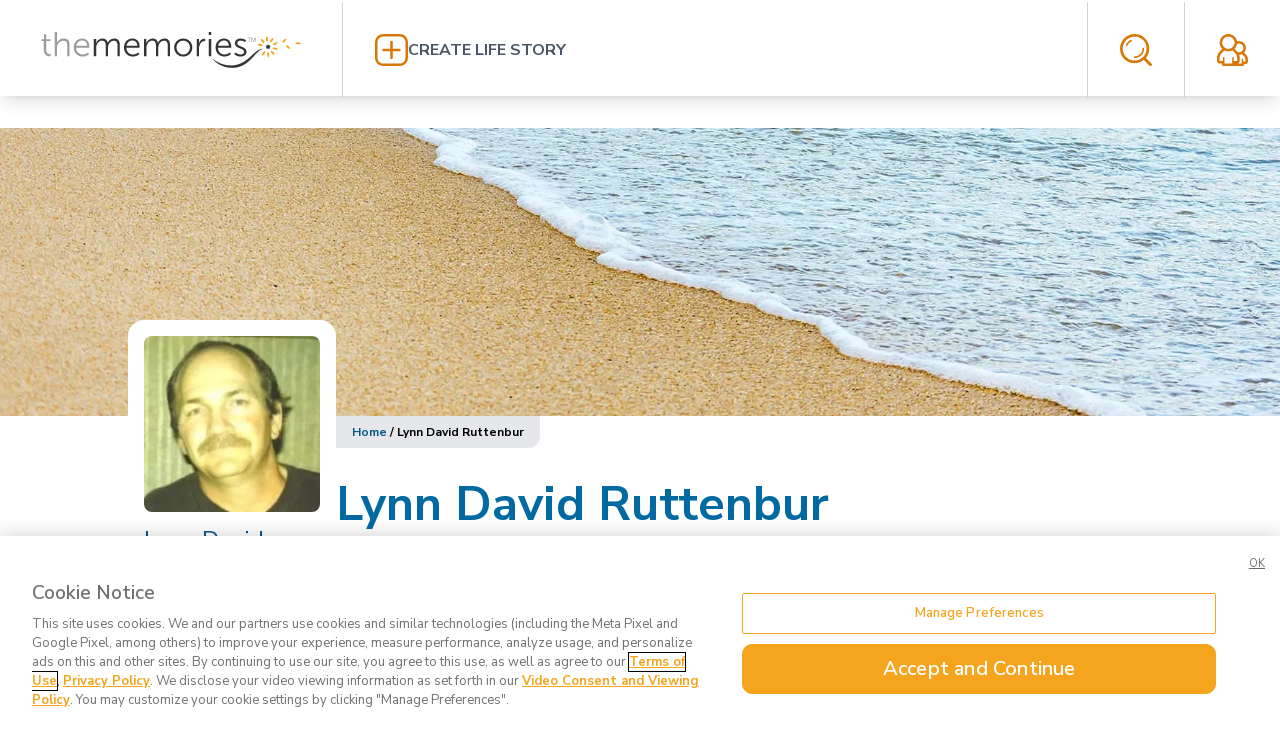

--- FILE ---
content_type: text/html; charset=utf-8
request_url: https://www.thememories.com/obituary/lynn-ruttenbur/26237
body_size: 14184
content:
<!DOCTYPE html><html lang="en"><head><meta charSet="utf-8"/><meta name="viewport" content="width=device-width, initial-scale=1"/><link rel="stylesheet" href="/_next/static/css/e978457c408635ed.css" data-precedence="next"/><link rel="preload" as="script" fetchPriority="low" href="/_next/static/chunks/webpack-b51eb0834a113fcf.js"/><script src="/_next/static/chunks/8aace9f8-09c654752dbb64d7.js" async=""></script><script src="/_next/static/chunks/53-ca806b860ae6290f.js" async=""></script><script src="/_next/static/chunks/main-app-8ff30d4cbfa7839c.js" async=""></script><script src="/_next/static/chunks/233-d09892be191ab06b.js" async=""></script><script src="/_next/static/chunks/470-f39f93e6dbaddb2a.js" async=""></script><script src="/_next/static/chunks/935-fa8729e9478976df.js" async=""></script><script src="/_next/static/chunks/508-60efa7f307456ba6.js" async=""></script><script src="/_next/static/chunks/app/obituary/%5Bslug%5D/%5BaliasId%5D/page-4b70b1bc7764082a.js" async=""></script><script src="/_next/static/chunks/803-9fb6b812e18b7db1.js" async=""></script><script src="/_next/static/chunks/app/layout-79b1e2058f7a6aaa.js" async=""></script><link rel="preload" href="https://www.googletagmanager.com/gtm.js?id=GTM-MVD7MZQ" as="script"/><title>Lynn David Ruttenbur obituary and life story | The Memories</title><meta name="description" content="Obituary &amp; Life Story for Lynn David Ruttenbur, May 24, 1963 – Oct 14, 2020 | The Memories"/><meta property="og:title" content="Lynn David Ruttenbur obituary and life story | The Memories"/><meta property="og:description" content="Lynn David Ruttenbur, age 57, passed away on October 14th, 2020 in West Jordan, Utah. He was born May 24th, 1963 in Salt Lake City, Utah to Richard and Maryann ..."/><meta property="og:image:alt" content="Life story profile photo"/><meta property="og:image:type" content="image/png"/><meta property="og:image" content="https://www.thememories.com/obituary/lynn-ruttenbur/26237/opengraph-image?2acad8c9159b40cc"/><meta property="og:image:width" content="800"/><meta property="og:image:height" content="800"/><meta property="og:type" content="website"/><meta name="twitter:card" content="summary_large_image"/><meta name="twitter:title" content="Lynn David Ruttenbur obituary and life story | The Memories"/><meta name="twitter:description" content="Lynn David Ruttenbur, age 57, passed away on October 14th, 2020 in West Jordan, Utah. He was born May 24th, 1963 in Salt Lake City, Utah to Richard and Maryann ..."/><meta name="twitter:image:alt" content="Life story profile photo"/><meta name="twitter:image:type" content="image/png"/><meta name="twitter:image" content="https://www.thememories.com/obituary/lynn-ruttenbur/26237/opengraph-image?2acad8c9159b40cc"/><meta name="twitter:image:width" content="800"/><meta name="twitter:image:height" content="800"/><link rel="icon" href="/favicon.ico" type="image/x-icon" sizes="16x16"/><link rel="apple-touch-icon" href="/apple-icon.png?aebb12924de6a178" type="image/png" sizes="180x180"/><script src="/_next/static/chunks/polyfills-42372ed130431b0a.js" noModule=""></script></head><body class="__className_ee04dc"><div class="fixed left-0 right-0 z-50 shadow-lg h-12 md:h-24" id="header"><div class="bg-white grid grid-flow-col grid-cols-[min-content,1fr,min-content] h-12 md:h-24"><div class="self-center px-4 md:p-8"><a href="/"><svg version="1.1" id="Layer_1" xmlns="http://www.w3.org/2000/svg" xmlns:xlink="http://www.w3.org/1999/xlink" x="0px" y="0px" viewBox="0 0 286 37" xml:space="preserve" class="h-6 md:h-9" aria-label="The Memories"><style type="text/css">
            .st0{fill:#9B9C9D;}
            .st1{fill:#F3A41E;}
            .st2{fill:#343434;}
        </style><g><g><g><path class="st0" d="M223.27,6.17h-1.39v-0.5h3.36v0.5h-1.39v4.04h-0.59V6.17H223.27z"></path><path class="st0" d="M229.59,8.23c-0.03-0.64-0.08-1.39-0.06-1.97h-0.02c-0.15,0.53-0.35,1.1-0.58,1.72l-0.81,2.2h-0.44     l-0.73-2.17c-0.21-0.64-0.4-1.22-0.52-1.77h-0.02c-0.02,0.56-0.05,1.33-0.09,2.01l-0.12,1.95h-0.56l0.32-4.55h0.75l0.78,2.2     c0.18,0.56,0.35,1.05,0.46,1.53h0.02c0.11-0.46,0.27-0.96,0.47-1.53l0.81-2.2h0.75l0.29,4.55h-0.58L229.59,8.23z"></path></g></g><g><path class="st1" d="M242.27,9.83c0.69-1.01,0.67-1.97,0.59-2.7c-0.11-0.76-0.31-1.65-1.01-2.52l-0.26-0.32l-0.21,0.37    c-0.55,0.98-0.59,1.88-0.58,2.65c0.03,0.73,0.18,1.68,1.02,2.55l0.24,0.26L242.27,9.83z"></path><path class="st1" d="M247.53,8.95c0.35-0.67,0.72-1.51,0.64-2.62l-0.03-0.43l-0.38,0.18c-1.01,0.47-1.59,1.17-2.01,1.82    c-0.4,0.61-0.82,1.46-0.66,2.67l0.05,0.35l0.34-0.12C246.61,10.37,247.16,9.59,247.53,8.95z"></path><path class="st1" d="M261.68,6.87l-0.41,0.08c-1.1,0.2-1.83,0.75-2.39,1.27c-0.53,0.5-1.16,1.22-1.3,2.43l-0.03,0.35l0.35-0.03    c1.21-0.12,1.94-0.75,2.44-1.28c0.5-0.56,1.05-1.3,1.27-2.39L261.68,6.87z"></path><path class="st1" d="M247.68,13.23l0.35,0.08c0.27,0.06,0.53,0.09,0.78,0.09c0.81,0,1.43-0.27,1.94-0.55    c0.66-0.38,1.4-0.9,1.95-1.88l0.2-0.37l-0.41-0.06c-1.1-0.14-1.97,0.15-2.67,0.46c-0.66,0.31-1.48,0.81-1.98,1.91L247.68,13.23z"></path><path class="st1" d="M264.26,14.78c-0.53-0.56-1.24-1.16-2.43-1.3l-0.35-0.03l0.03,0.35c0.12,1.21,0.75,1.94,1.28,2.44    c0.56,0.5,1.3,1.07,2.38,1.27l0.41,0.08l-0.08-0.41C265.31,16.09,264.78,15.36,264.26,14.78z"></path><path class="st1" d="M250.5,16.1c-0.7-0.18-1.66-0.32-2.75,0.23l-0.32,0.15l0.21,0.27c0.76,0.95,1.68,1.22,2.39,1.36    c0.32,0.05,0.66,0.09,1.04,0.09c0.5,0,1.07-0.08,1.66-0.32l0.4-0.15l-0.29-0.31C252.1,16.64,251.25,16.32,250.5,16.1z"></path><path class="st1" d="M248.41,20.76c-0.44-0.58-1.1-1.28-2.27-1.54l-0.35-0.08v0.35c0,1.22,0.53,2,1.01,2.56    c0.5,0.56,1.17,1.19,2.24,1.53l0.4,0.12l-0.03-0.43C249.33,22.16,248.86,21.38,248.41,20.76z"></path><path class="st1" d="M242.86,20.4l-0.2,0.29c-0.7,0.99-0.72,1.95-0.64,2.68c0.09,0.76,0.27,1.65,0.96,2.53l0.26,0.34l0.21-0.37    c0.56-0.96,0.64-1.86,0.63-2.64c-0.03-0.73-0.15-1.68-0.98-2.56L242.86,20.4z"></path><path class="st1" d="M239.72,19.6l-0.34,0.12c-1.14,0.4-1.72,1.17-2.09,1.8c-0.37,0.67-0.73,1.49-0.7,2.61l0.02,0.43l0.38-0.17    c1.02-0.44,1.6-1.14,2.04-1.77c0.41-0.61,0.85-1.45,0.7-2.65L239.72,19.6z"></path><path class="st1" d="M237.46,14.04l-0.21-0.29c-0.72-0.98-1.63-1.28-2.35-1.45c-0.75-0.15-1.65-0.26-2.7,0.12l-0.4,0.14l0.27,0.32    c0.73,0.84,1.57,1.19,2.3,1.42c0.37,0.11,0.79,0.2,1.27,0.2c0.44,0,0.95-0.09,1.48-0.34L237.46,14.04z"></path><path class="st1" d="M236.44,9.85c0.46,0.56,1.14,1.24,2.35,1.45l0.35,0.06l-0.02-0.35c-0.05-1.21-0.63-1.98-1.13-2.52    c-0.53-0.55-1.22-1.14-2.3-1.42l-0.41-0.11l0.05,0.41C235.48,8.48,235.97,9.24,236.44,9.85z"></path><path class="st1" d="M276.37,11.71c-0.85-0.72-1.74-0.95-2.5-1.07c-0.72-0.09-1.68-0.12-2.7,0.53l-0.29,0.2l0.24,0.24    c0.85,0.85,1.8,1.02,2.53,1.08c0.12,0,0.26,0.02,0.4,0.02c0.67,0,1.43-0.09,2.26-0.53l0.37-0.2L276.37,11.71z"></path></g><path class="st2" d="M237.28,17.4c-2.33,0.69-4.15,2.3-5.83,4.01c-1.68,1.74-3.31,3.57-5,5.35c-1.69,1.8-3.55,3.54-5.6,5.05   c-1.02,0.76-2.11,1.45-3.23,2.07c-1.13,0.61-2.32,1.16-3.54,1.59c-2.41,0.85-4.99,1.42-7.61,1.42c-2.53,0-5.08-0.27-7.57-0.9   c-2.47-0.66-4.84-1.65-6.99-2.96c-2.14-1.33-4.1-2.97-5.6-4.96l0.21-0.2c3.72,3.17,8.24,5.11,12.84,5.98   c2.32,0.4,4.68,0.53,7.05,0.46c2.27-0.08,4.55-0.59,6.74-1.39c4.36-1.54,8.18-4.47,11.73-7.73c1.82-1.63,3.6-3.33,5.55-4.88   c0.99-0.76,2.01-1.51,3.14-2.11c1.13-0.59,2.36-1.01,3.62-1.08L237.28,17.4z"></path><path class="st2" d="M242.89,12.2c0,1.49,1.11,1.95,2.17,0.9c-1.05,1.05-0.59,2.17,0.9,2.17c-1.49,0-1.95,1.11-0.9,2.17   c-1.05-1.05-2.17-0.59-2.17,0.9c0-1.49-1.11-1.95-2.17-0.9c1.05-1.05,0.59-2.17-0.9-2.17c1.49,0,1.95-1.11,0.9-2.17   C241.78,14.15,242.89,13.69,242.89,12.2z"></path><g><path class="st0" d="M12.21,9.35H9.89v-2h2.35V2.25h2.35v5.09h4.44v2H14.6v8.79c0,4.15,2.64,4.68,3.98,4.68    c0.49,0,0.81-0.08,0.81-0.08v2.15c0,0-0.38,0.08-1.02,0.08c-2.04,0-6.16-0.67-6.16-6.57L12.21,9.35z"></path><path class="st0" d="M23.33,0.1h2.39v9.56c0,0.81-0.08,1.45-0.08,1.45h0.08c0.67-1.69,3.02-4.39,7.03-4.39    c4.36,0,5.9,2.5,5.9,6.86v11.26h-2.39V14.23c0-2.78-0.43-5.25-3.83-5.25c-3.02,0-5.63,2.07-6.44,5.03    c-0.21,0.7-0.27,1.51-0.27,2.35v8.48h-2.39V0.1z"></path><path class="st0" d="M51.67,6.71c4.9,0,7.38,3.77,7.38,8.16c0,0.43-0.08,1.24-0.08,1.24H45.4c0.11,4.53,3.2,7,6.86,7    c3.23,0,5.38-2.15,5.38-2.15l1.08,1.83c0,0-2.56,2.46-6.54,2.46c-5.28,0-9.24-3.8-9.24-9.24C42.96,10.2,46.89,6.71,51.67,6.71z    M56.64,14.13c-0.14-3.69-2.39-5.42-5.03-5.42c-2.96,0-5.52,1.86-6.09,5.42H56.64z"></path><path class="st2" d="M63.63,7.13h2.35v2.64c0,0.78-0.08,1.4-0.08,1.4h0.08c0.84-2.39,3.66-4.47,6.41-4.47    c3.26,0,4.96,1.51,5.49,4.44h0.08c0.95-2.39,3.52-4.44,6.51-4.44c4.29,0,5.87,2.5,5.87,6.86v11.26h-2.39V14.17    c0-2.88-0.59-5.28-3.83-5.28c-2.72,0-4.93,2.39-5.6,4.99c-0.24,0.78-0.32,1.62-0.32,2.56v8.37H75.8V14.15    c0-2.67-0.38-5.28-3.72-5.28c-2.88,0-5.06,2.5-5.8,5.2c-0.18,0.73-0.24,1.54-0.24,2.36v8.37h-2.39V7.13H63.63z"></path><path class="st2" d="M103.35,6.71c4.9,0,7.38,3.77,7.38,8.16c0,0.43-0.08,1.24-0.08,1.24H97.08c0.11,4.53,3.2,7,6.86,7    c3.23,0,5.38-2.15,5.38-2.15l1.08,1.83c0,0-2.56,2.46-6.54,2.46c-5.28,0-9.24-3.8-9.24-9.24C94.62,10.2,98.56,6.71,103.35,6.71z    M108.31,14.13c-0.14-3.69-2.39-5.42-5.03-5.42c-2.96,0-5.52,1.86-6.09,5.42H108.31z"></path><path class="st2" d="M115.31,7.13h2.35v2.64c0,0.78-0.08,1.4-0.08,1.4h0.08c0.84-2.39,3.66-4.47,6.41-4.47    c3.26,0,4.96,1.51,5.49,4.44h0.08c0.95-2.39,3.52-4.44,6.51-4.44c4.29,0,5.87,2.5,5.87,6.86v11.26h-2.41V14.17    c0-2.88-0.59-5.28-3.83-5.28c-2.72,0-4.93,2.39-5.6,4.99c-0.24,0.78-0.32,1.62-0.32,2.56v8.37h-2.39V14.15    c0-2.67-0.38-5.28-3.72-5.28c-2.88,0-5.06,2.5-5.8,5.2c-0.18,0.73-0.24,1.54-0.24,2.36v8.37h-2.39    C115.31,24.81,115.31,7.13,115.31,7.13z"></path><path class="st2" d="M155.58,6.71c5.17,0,9.35,3.94,9.35,9.18c0,5.34-4.18,9.35-9.35,9.35c-5.17,0-9.35-4.01-9.35-9.35    C146.21,10.66,150.41,6.71,155.58,6.71z M155.58,23.1c3.8,0,6.89-3.1,6.89-7.22c0-4.01-3.1-7-6.89-7c-3.8,0-6.89,2.99-6.89,7    C148.68,20.01,151.78,23.1,155.58,23.1z"></path><path class="st2" d="M169.4,7.13h2.35v3.13c0,0.78-0.08,1.4-0.08,1.4h0.08c0.84-2.67,2.81-4.71,5.6-4.71    c0.49,0,0.95,0.11,0.95,0.11v2.35c0,0-0.43-0.08-0.88-0.08c-2.5,0-4.36,1.97-5.14,4.58c-0.35,1.13-0.49,2.32-0.49,3.45v7.46h-2.39    V7.13H169.4z"></path><path class="st2" d="M181.84,0.1h2.5v2.99h-2.5V0.1z M181.92,7.13h2.39v17.69h-2.39V7.13z"></path><path class="st2" d="M197.57,6.71c4.9,0,7.38,3.77,7.38,8.16c0,0.43-0.08,1.24-0.08,1.24H191.3c0.11,4.53,3.2,7,6.86,7    c3.23,0,5.38-2.15,5.38-2.15l1.08,1.83c0,0-2.56,2.46-6.54,2.46c-5.28,0-9.24-3.8-9.24-9.24C188.85,10.2,192.78,6.71,197.57,6.71z    M202.53,14.13c-0.14-3.69-2.39-5.42-5.03-5.42c-2.96,0-5.52,1.86-6.09,5.42H202.53z"></path><path class="st2" d="M209.39,20.95c0,0,1.97,2.15,5.28,2.15c1.91,0,3.55-0.95,3.55-2.81c0-3.87-9.53-2.91-9.53-8.69    c0-3.17,2.85-4.9,6.06-4.9c3.72,0,5.45,1.94,5.45,1.94l-1.08,1.83c0,0-1.51-1.62-4.44-1.62c-1.8,0-3.52,0.78-3.52,2.75    c0,3.9,9.53,2.85,9.53,8.69c0,2.88-2.5,4.96-6.06,4.96c-4.29,0-6.54-2.56-6.54-2.56L209.39,20.95z"></path></g></g></svg></a></div><div class="self-center px-4 md:p-8 border-l-[1px] md:border-gray-300"><a class="flex flex-row items-center gap-4" title="Create a life story" href="/login"><svg xmlns="http://www.w3.org/2000/svg" viewBox="-23234 -2746 36.449 35.491" class="h-6 md:h-8 fill-amber-600 cursor-pointer hover:fill-amber-500 transition-colors" aria-label="Add a new life story"><g id="plus" transform="translate(-23234 -2746)"><path id="path" d="M27.529,0H8.921A8.966,8.966,0,0,0,0,8.921V26.666a8.884,8.884,0,0,0,8.921,8.825H27.529A8.966,8.966,0,0,0,36.45,26.57V8.921A9.029,9.029,0,0,0,27.529,0Zm6.043,26.666a6.182,6.182,0,0,1-6.139,6.139H8.921a6.182,6.182,0,0,1-6.139-6.139V8.921A6.182,6.182,0,0,1,8.921,2.782H27.529a6.182,6.182,0,0,1,6.139,6.139V26.666Z"></path><path id="path-2" data-name="path" d="M27.388,16.725H19.906V9.243a1.343,1.343,0,1,0-2.686,0v7.482H9.643a1.343,1.343,0,1,0,0,2.686h7.482v7.482a1.343,1.343,0,0,0,2.686,0V19.411h7.482a1.311,1.311,0,0,0,1.343-1.343A1.186,1.186,0,0,0,27.388,16.725Z" transform="translate(-0.339 -0.322)"></path></g></svg><span class="uppercase font-bold text-gray-600 hover:text-amber-700 hidden md:block transition-colors">Create Life Story</span></a></div><div class="self-center px-4 md:p-8 border-l-[1px] md:border-gray-300"><svg xmlns="http://www.w3.org/2000/svg" viewBox="-23318 -2745 33.355 33.381" class="h-6 md:h-8 fill-amber-600 cursor-pointer hover:fill-amber-500 transition-colors" aria-label="Open obituary search form"><path id="search" d="M11.513,6.436c-.614.245-1.1.614-1.718.859a13.437,13.437,0,0,0-1.35,1.227h0A13,13,0,0,0,7.218,10h0a12.264,12.264,0,0,0-.982,1.718.861.861,0,0,0,.491,1.1.908.908,0,0,0,1.1-.491,13.387,13.387,0,0,1,.736-1.35A4.805,4.805,0,0,1,9.55,9.75h0a4.805,4.805,0,0,1,1.227-.982,7.33,7.33,0,0,1,1.35-.736.922.922,0,0,0,.491-1.1c-.123-.491-.614-.614-1.1-.491Zm21.6,24.913h0L27.1,25.335a11.51,11.51,0,0,0,2.332-3.927,15.613,15.613,0,0,0,0-11.536V9.75A16.112,16.112,0,0,0,26.24,4.841l-.123-.123A15.074,15.074,0,0,0,21.208,1.4h0A15.545,15.545,0,0,0,15.44.3a15.2,15.2,0,0,0-10.8,4.418A13.838,13.838,0,0,0,1.327,9.75,14.687,14.687,0,0,0,.1,15.518a15.085,15.085,0,0,0,1.1,5.768v.123a13.378,13.378,0,0,0,3.314,4.909h0a15.074,15.074,0,0,0,4.909,3.314h0a15.545,15.545,0,0,0,5.768,1.1,14.645,14.645,0,0,0,5.768-1.1A15.818,15.818,0,0,0,24.89,27.3L30.9,33.312a1.493,1.493,0,0,0,1.964,0,1.3,1.3,0,0,0,.245-1.964Zm-8.959-7h0a13,13,0,0,1-4.05,2.7,12.157,12.157,0,0,1-9.572,0h0a13,13,0,0,1-4.05-2.7h0a13,13,0,0,1-2.7-4.05v-.123a12.1,12.1,0,0,1-.859-4.663A12.352,12.352,0,0,1,3.9,10.731a14.6,14.6,0,0,1,2.7-4.05A12.629,12.629,0,0,1,15.44,3a12.352,12.352,0,0,1,4.786.982h0a13,13,0,0,1,4.05,2.7L24.4,6.8a12.124,12.124,0,0,1,2.577,3.927v.123a12.1,12.1,0,0,1,.859,4.663,12.352,12.352,0,0,1-.982,4.786,14.6,14.6,0,0,1-2.7,4.05Zm.245-9.7h0a.839.839,0,0,0-.859.859,9.8,9.8,0,0,1-.614,3.191h0a7.31,7.31,0,0,1-1.718,2.577A7.8,7.8,0,0,1,18.508,23a9.1,9.1,0,0,1-3.068.614.859.859,0,0,0,0,1.718,10.472,10.472,0,0,0,3.8-.736,12.974,12.974,0,0,0,3.191-2.086,8.987,8.987,0,0,0,2.086-3.191h0a10,10,0,0,0,.736-3.8.839.839,0,0,0-.859-.859Z" transform="translate(-23318.1 -2745.3)"></path></svg></div><div class="self-center px-4 md:p-8 border-l-[1px] md:border-gray-300"><a title="My Account" href="/login"><svg version="1.1" id="Layer_1" xmlns="http://www.w3.org/2000/svg" xmlns:xlink="http://www.w3.org/1999/xlink" x="0px" y="0px" xml:space="preserve" viewBox="0 0 105.63 109.26" aria-label="Visit my account" class="h-6 md:h-8 fill-amber-600 cursor-pointer hover:fill-amber-500 transition-colors"><path d="M38.78,0.09c14.57,0,27.05,10.75,29.27,25.03c2.22-0.71,4.53-1.09,6.97-1.09c6.49,0,12.39,2.67,16.66,6.91  c4.26,4.26,6.89,10.15,6.89,16.66c0,6.22-2.44,11.88-6.35,16.1l5.6,5.57c2.49,2.51,4.35,5.26,5.64,8.35l0,0  c1.24,3.07,1.91,6.37,1.91,9.86v7c0,1.82-0.58,3.78-1.64,5.29c-1.16,1.62-2.89,2.8-5.06,3.04c-0.18,0-0.31,0.02-0.49,0.02v0.02  h-5.42v1.89c0,2.38-1.95,4.33-4.31,4.33H88.3c-22.34,0-44.77,0-67.16,0c-2.36,0-4.31-1.95-4.31-4.33v-0.11v-3.73H8.4  c-0.31,0-0.62-0.05-0.89-0.11c-2.31-0.35-4.08-1.67-5.33-3.4c-1.24-1.76-1.91-4-1.91-6.15v-9.15c0-4.42,0.8-8.59,2.4-12.46  c1.6-3.87,4-7.37,7.11-10.51l0.22-0.2l8.08-8.11l-0.18-0.2v-0.02h-0.05C12.53,45.24,9.2,37.85,9.2,29.7  C9.2,13.4,22.52,0.09,38.78,0.09L38.78,0.09z M84.04,100.43L84.04,100.43V86.57c0-1.42,1.2-2.6,2.62-2.6c1.42,0,2.58,1.18,2.58,2.6  v7.64h7.46v-6.73c0-2.38-0.4-4.58-1.2-6.55l0,0v-0.02c-0.84-2-2.09-3.84-3.78-5.55l-6.53-6.48c-2.93,1.4-6.22,2.22-9.68,2.29  c1.2,3.44,1.82,7.09,1.82,10.93v9.15c0,2.15-0.67,4.4-1.91,6.15c-0.98,1.38-2.31,2.47-3.91,3.04H84.04L84.04,100.43z M68.01,34.41  L68.01,34.41l-0.04,0.27v0.16l-0.05,0.09v0.04l-0.27,1.24v0.13v0.02l-0.05,0.11l-0.04,0.13c-1.29,5.26-3.95,10.13-7.82,13.99H59.7  v0.02l0,0l-0.18,0.2l8.31,8.31l0,0c0.84,0.82,1.64,1.73,2.4,2.64c0.58,0.2,1.2,0.35,1.82,0.49l0,0c0.89,0.2,1.87,0.29,2.98,0.29  c4.09,0,7.82-1.69,10.53-4.37l0,0c2.71-2.69,4.4-6.42,4.4-10.57c0-4.11-1.69-7.86-4.4-10.55c-2.71-2.69-6.44-4.37-10.53-4.37  c-1.6,0-3.11,0.27-4.53,0.69C69.65,33.65,68.81,34.01,68.01,34.41L68.01,34.41z M20.26,92.26L20.26,92.26V80.84  c0-1.42,1.2-2.58,2.62-2.58s2.58,1.16,2.58,2.58v15.33v0.4v3.87h26.69v-3.75v-0.11v-0.4V80.84c0-1.42,1.16-2.58,2.58-2.58  c1.42,0,2.58,1.16,2.58,2.58v11.42h11.19c0.13-0.27,0.22-0.62,0.22-1.02v-9.15c0-3.33-0.58-6.37-1.78-9.17h0.05h-0.05  c-0.67-1.69-1.6-3.29-2.75-4.84l0,0l-0.04-0.09l-0.05-0.05l-0.04-0.04l-0.05-0.05c-0.67-0.91-1.46-1.78-2.31-2.64v-0.02l-9.24-9.26  c-4.09,2.15-8.75,3.35-13.68,3.35c-4.88,0-9.55-1.2-13.64-3.35l-9.06,9.08l-0.18,0.2c-2.35,2.38-4.13,4.93-5.29,7.71  c-1.16,2.78-1.73,5.84-1.73,9.17v9.15c0,0.4,0.09,0.76,0.22,1.02H20.26L20.26,92.26z M38.78,8.71L38.78,8.71  c-11.5,0-20.96,9.44-20.96,20.99c0,11.66,9.5,20.94,20.96,20.94c11.42,0,20.97-9.22,20.97-20.94C59.74,18.13,50.37,8.71,38.78,8.71  L38.78,8.71z"></path></svg></a></div></div><div class="bg-gray-200 absolute left-0 right-0 overflow-hidden p-8 opacity-0 h-0 invisible transition-[visibility,opacity]"><form class="grid grid-flow-col grid-cols-[1fr,min-content] gap-8" action="/search" method="get"><div class="grid grid-flow-row"><label for="q" class="text-amber-600">Search for ...</label><input id="q" type="text" placeholder="Enter search term" class="text-lg p-4 placeholder:text-gray-400 rounded-md" name="q"/></div><button type="submit" class="h-min px-8 py-4 bg-amber-500 text-white rounded-lg text-lg self-end">Search</button></form></div></div><div class="pt-16 px-4 md:px-0 md:pt-32 pb-16"><div class="grid grid-flow-row gap-0"><div class="relative"><div class="h-32 md:h-72 relative"><img alt="Cover photo" loading="lazy" decoding="async" data-nimg="fill" class="object-cover" style="position:absolute;height:100%;width:100%;left:0;top:0;right:0;bottom:0;color:transparent" sizes="100vw" srcSet="/_next/image?url=https%3A%2F%2Fres.cloudinary.com%2Fthememories%2Fimage%2Fupload%2Ff_auto%2FcoverPhotos%2Fbeach&amp;w=640&amp;q=75 640w, /_next/image?url=https%3A%2F%2Fres.cloudinary.com%2Fthememories%2Fimage%2Fupload%2Ff_auto%2FcoverPhotos%2Fbeach&amp;w=750&amp;q=75 750w, /_next/image?url=https%3A%2F%2Fres.cloudinary.com%2Fthememories%2Fimage%2Fupload%2Ff_auto%2FcoverPhotos%2Fbeach&amp;w=828&amp;q=75 828w, /_next/image?url=https%3A%2F%2Fres.cloudinary.com%2Fthememories%2Fimage%2Fupload%2Ff_auto%2FcoverPhotos%2Fbeach&amp;w=1080&amp;q=75 1080w, /_next/image?url=https%3A%2F%2Fres.cloudinary.com%2Fthememories%2Fimage%2Fupload%2Ff_auto%2FcoverPhotos%2Fbeach&amp;w=1200&amp;q=75 1200w, /_next/image?url=https%3A%2F%2Fres.cloudinary.com%2Fthememories%2Fimage%2Fupload%2Ff_auto%2FcoverPhotos%2Fbeach&amp;w=1920&amp;q=75 1920w, /_next/image?url=https%3A%2F%2Fres.cloudinary.com%2Fthememories%2Fimage%2Fupload%2Ff_auto%2FcoverPhotos%2Fbeach&amp;w=2048&amp;q=75 2048w, /_next/image?url=https%3A%2F%2Fres.cloudinary.com%2Fthememories%2Fimage%2Fupload%2Ff_auto%2FcoverPhotos%2Fbeach&amp;w=3840&amp;q=75 3840w" src="/_next/image?url=https%3A%2F%2Fres.cloudinary.com%2Fthememories%2Fimage%2Fupload%2Ff_auto%2FcoverPhotos%2Fbeach&amp;w=3840&amp;q=75"/></div></div><div class="grid grid-cols-[auto,1fr] gap-x-4 md:block md:sticky container px-4 max-w-5xl w-full mx-auto md:top-64 mt-8 md:mt-0"><div class="md:absolute md:-top-24 md:left-0 w-52 h-52 rounded-2xl md:rounded-t-2xl md:rounded-b-none border-white bg-white border-[16px]"><img alt="Lynn David Ruttenbur profile photo" loading="lazy" width="225" height="225" decoding="async" data-nimg="1" class="rounded-lg" style="color:transparent" srcSet="/_next/image?url=https%3A%2F%2Fres.cloudinary.com%2Fthememories%2Fimage%2Fupload%2Fa_0%2Ch_215%2Cw_214%2Cx_0%2Cy_2%2Cc_limit%2Ft_profile-photo-thumb%2Ff_auto%2Cq_auto%3Agood%2Fv1603311172%2Flifestory%2F5f909634ba9d9532373208a2%2FCrop&amp;w=256&amp;q=75 1x, /_next/image?url=https%3A%2F%2Fres.cloudinary.com%2Fthememories%2Fimage%2Fupload%2Fa_0%2Ch_215%2Cw_214%2Cx_0%2Cy_2%2Cc_limit%2Ft_profile-photo-thumb%2Ff_auto%2Cq_auto%3Agood%2Fv1603311172%2Flifestory%2F5f909634ba9d9532373208a2%2FCrop&amp;w=640&amp;q=75 2x" src="/_next/image?url=https%3A%2F%2Fres.cloudinary.com%2Fthememories%2Fimage%2Fupload%2Fa_0%2Ch_215%2Cw_214%2Cx_0%2Cy_2%2Cc_limit%2Ft_profile-photo-thumb%2Ff_auto%2Cq_auto%3Agood%2Fv1603311172%2Flifestory%2F5f909634ba9d9532373208a2%2FCrop&amp;w=640&amp;q=75"/></div><div class="md:absolute md:top-28 uppercase font-bold grid grid-flow-row gap-2"><div class="uppercase font-bold grid grid-flow-row gap-2 bg-white rounded-b-lg md:w-52 md:-ml-4 md:px-4"><h5 class="text-sky-800 normal-case text-2xl font-normal leading-6 mb-4 pb-4 border-b-[1px]">Lynn David Ruttenbur</h5><div><a href="#lifeStory" class="text-sky-800">Life Story</a></div><div><a href="#photos" class="text-sky-800">Photos</a></div></div></div></div><div class="md:pl-52 max-w-5xl container px-4 m-auto grid grid-flow-row gap-8"><div class="text-xs font-bold px-4 py-2 bg-gray-200 w-max rounded-xl md:rounded-none md:rounded-br-xl"><a class="text-sky-800" href="/">Home</a> <!-- -->/ <!-- -->Lynn David Ruttenbur</div><section class="border-b-gray-200 border-b-2 pb-8" id="lifeStory"><h2 class="text-5xl text-sky-700 font-bold mb-4">Lynn David Ruttenbur</h2><h3 class="text-3xl text-gray-500 font-semibold mb-8">May 24, 1963<!-- --> –<!-- --> <!-- -->Oct 14, 2020</h3><div class="text-xl leading-8 font-light max-w-full"><p class="mb-4">Lynn David Ruttenbur, age 57, passed away on October 14th, 2020 in West Jordan, Utah. He was born May 24th, 1963 in Salt Lake City, Utah to Richard and Maryann Ruttenbur. He married Coralee Gay Stevenson on October 28th, 1983.</p><div><div class="float-end m-8"><img alt="Photo gallery lead image" loading="lazy" width="400" height="440" decoding="async" data-nimg="1" class="rounded-lg" style="color:transparent" srcSet="/_next/image?url=https%3A%2F%2Fres.cloudinary.com%2Fthememories%2Fimage%2Fupload%2Fc_limit%2Cf_auto%2Ch_1600%2Cq_auto%3Agood%2Cw_1600%2Fv1603311236%2Flifestory%2F5f909634ba9d9532373208a2%2Fyoung%2520crop&amp;w=640&amp;q=75 1x, /_next/image?url=https%3A%2F%2Fres.cloudinary.com%2Fthememories%2Fimage%2Fupload%2Fc_limit%2Cf_auto%2Ch_1600%2Cq_auto%3Agood%2Cw_1600%2Fv1603311236%2Flifestory%2F5f909634ba9d9532373208a2%2Fyoung%2520crop&amp;w=828&amp;q=75 2x" src="/_next/image?url=https%3A%2F%2Fres.cloudinary.com%2Fthememories%2Fimage%2Fupload%2Fc_limit%2Cf_auto%2Ch_1600%2Cq_auto%3Agood%2Cw_1600%2Fv1603311236%2Flifestory%2F5f909634ba9d9532373208a2%2Fyoung%2520crop&amp;w=828&amp;q=75"/></div></div><p class="mb-4 last:mb-0">Lynn had such a strong desired to get his CDL, he worked relentlessly to achieve that goal. He enjoyed many things like football, wrestling, and music. He especially loved family time and playing games together.</p><p class="mb-4 last:mb-0">He is survived by his wife, Coralee; mother, Maryann; daughter, Rasheal; son, Lynn Jr.; grandchildren, Santriese, Kendra, Derrin; his soon to be great grandson; and many brothers, sisters, nieces, and nephews.</p><p class="mb-4 last:mb-0">He was preceded in death by his father, Richard; brothers, Richard, Lee, and Albert; and sister, Sherry Black.</p><p class="mb-4 last:mb-0">The family invites you to a funeral service Monday, October 26 at 11:00 AM at Memorial Mountain View Mortuary: 3115 East 7800 South, Cottonwood Heights, UT. A viewing will be held Sunday, October 25 from 1-3 PM and Monday, October 26 from 9-11 AM at the same location.</p></div></section><section class="border-b-gray-200 border-b-2 pb-8"><h3 class="text-3xl text-sky-900 font-bold mb-4" id="services">Services</h3><div class="grid grid-flow-row gap-8"><div><h4 class="text-xl font-bold">Services Handled By</h4><div><p>Memorial Mountain View Mortuary &amp; Cemetery</p><p>3115 East 7800 South</p><p>Cottonwood Heights<!-- -->,<!-- --> <!-- -->UT<!-- --> <!-- -->84121</p><div class="flex gap-16 flex-row content-center mt-2"><div class="grid grid-cols-[min-content,1fr] gap-2 content-center link-color font-bold"><a href="tel:8019430831"><svg xmlns="http://www.w3.org/2000/svg" viewBox="-23040.998 -2887.999 34.631 35.395" class="h-6"><path id="phone" d="M8.253,1.6,13.391,8.32l.128.132a3.987,3.987,0,0,1,.514,1.054v1.318c-.128.4-.257.922-.385,1.318v.132a5.694,5.694,0,0,1-.771.922h-.128l-2.569,1.713a1.994,1.994,0,0,0,.385,2.109,41.539,41.539,0,0,0,3.6,4.481h0a23.381,23.381,0,0,0,4.368,3.69,2.447,2.447,0,0,0,2.184.4l1.8-2.636h0a6.014,6.014,0,0,1,.9-.922h0a2.132,2.132,0,0,1,1.285-.4h0a4.264,4.264,0,0,1,1.285.132h.128a2.558,2.558,0,0,1,1.028.527h0l6.552,5.271.128.132a2.046,2.046,0,0,1,.771,1.054h0a2.708,2.708,0,0,1,.385,1.45,2.9,2.9,0,0,1-.257,1.45h0a3.12,3.12,0,0,1-.771,1.186A8.03,8.03,0,0,1,32.4,34.018h-.128a8.475,8.475,0,0,1-2.184.922,17.129,17.129,0,0,1-11.176-.264A26.974,26.974,0,0,1,8.253,27.692,28.81,28.81,0,0,1,1.444,16.754a17.975,17.975,0,0,1-.257-11.6,8.949,8.949,0,0,1,1.028-2.24h0A4.969,4.969,0,0,1,3.371,1.336,3.028,3.028,0,0,1,4.527.545h.128A2.064,2.064,0,0,1,5.94.413a2.872,2.872,0,0,1,1.413.4h.128l.771.791Zm2.955,8.3h0L6.069,3.181h0a.127.127,0,0,0-.128-.132H5.426c-.128,0-.128.132-.257.132-.128.264-.514.659-.771,1.186h0A10.8,10.8,0,0,0,3.628,6.08a15.867,15.867,0,0,0,.257,9.752,25.941,25.941,0,0,0,6.166,9.884,25.13,25.13,0,0,0,9.635,6.326,14.718,14.718,0,0,0,9.506.264c.642-.264,1.156-.527,1.67-.791h0a2.81,2.81,0,0,0,1.156-.922c.128,0,.128-.132.128-.264h0V29.8h0l-.128-.132h0L25.466,24.4h0l-.128-.132h-.257c-.128,0-.128,0-.257.132h0l-.128.132h0L22.64,27.3l-.385.4a4.488,4.488,0,0,1-5.267-.4,35.712,35.712,0,0,1-4.753-4.085h0a37.831,37.831,0,0,1-3.982-4.876,4.891,4.891,0,0,1-.385-5.271l.385-.4,2.7-1.977.128-.132.128-.132h0a.413.413,0,0,1,.128-.264V9.9c0,.132,0,.132-.128,0ZM8.253,1.6Zm0,0Z" transform="translate(-23041.34 -2888.358)"></path></svg></a><a href="tel:8019430831">(801) 943-0831</a></div><div class="grid grid-cols-[min-content,1fr] gap-2 content-center link-color font-bold"><a href="http://www.memorialutah.com"><svg xmlns="http://www.w3.org/2000/svg" viewBox="-23234 -2886.001 37.152 30.8" class="h-6"><path id="monitor" d="M1.681,3.2H36.072a1.384,1.384,0,0,1,1.381,1.381h0V29.3a1.384,1.384,0,0,1-1.381,1.381H20.327v1.657h8.011a.829.829,0,0,1,0,1.657H9.416a.829.829,0,0,1,0-1.657h8.011V30.685H1.681A1.384,1.384,0,0,1,.3,29.3h0V4.719A1.42,1.42,0,0,1,1.681,3.2ZM32.067,23.917h0A1.381,1.381,0,1,0,33.448,25.3a1.384,1.384,0,0,0-1.381-1.381ZM34.553,6.1H3.062V27.923H34.553c0-7.32,0-14.5,0-21.822Z" transform="translate(-23234.301 -2889.201)"></path></svg></a><a href="http://www.memorialutah.com" target="_blank" rel="noreferrer noopener">Website</a></div></div><div><a href="http://www.memorialutah.com" target="_blank" rel="noreferrer noopener"><img alt="Memorial Mountain View Mortuary &amp; Cemetery logo" loading="lazy" width="200" height="150" decoding="async" data-nimg="1" style="color:transparent" srcSet="/_next/image?url=https%3A%2F%2Fres.cloudinary.com%2Fthememories%2Fimage%2Fupload%2Fa_0%2Ch_273%2Cw_829%2Cx_278%2Cy_151%2Cc_limit%2Ft_image-gallery-thumbnail%2Fe_grayscale%2Cf_auto%2Cq_auto%3Agood%2Fv1576774208%2Fbusiness%2F5dfba7536f145266c34ab363%2Frvbyy2eotxc1ebkrspga&amp;w=256&amp;q=75 1x, /_next/image?url=https%3A%2F%2Fres.cloudinary.com%2Fthememories%2Fimage%2Fupload%2Fa_0%2Ch_273%2Cw_829%2Cx_278%2Cy_151%2Cc_limit%2Ft_image-gallery-thumbnail%2Fe_grayscale%2Cf_auto%2Cq_auto%3Agood%2Fv1576774208%2Fbusiness%2F5dfba7536f145266c34ab363%2Frvbyy2eotxc1ebkrspga&amp;w=640&amp;q=75 2x" src="/_next/image?url=https%3A%2F%2Fres.cloudinary.com%2Fthememories%2Fimage%2Fupload%2Fa_0%2Ch_273%2Cw_829%2Cx_278%2Cy_151%2Cc_limit%2Ft_image-gallery-thumbnail%2Fe_grayscale%2Cf_auto%2Cq_auto%3Agood%2Fv1576774208%2Fbusiness%2F5dfba7536f145266c34ab363%2Frvbyy2eotxc1ebkrspga&amp;w=640&amp;q=75"/></a></div></div></div></div></section><section class="border-b-gray-200 border-b-2 pb-8"><h3 class="text-3xl text-sky-900 font-bold mb-4">Personal Information</h3><div class="grid grid-cols-2 grid-flow-row gap-y-4 text-lg"></div></section><section class="border-b-gray-200 border-b-2 pb-8"><h3 class="text-3xl text-sky-900 font-bold mb-4" id="timeline">Life Story Info</h3><div class="grid grid-cols-2 grid-flow-row gap-y-4 text-lg"><div><div class="font-bold">Post Date</div><div>Oct 21, 2020</div></div></div></section><section class="border-b-gray-200 border-b-2 pb-8"><div>Concerned about this Life Story?<!-- --> <a class="text-amber-700 text-underline font-bold" href="mailto:support@thememories.com?subject=Reporting%20an%20issue%20with%20life%20story%2026237">Please let us know.</a></div></section></div></div></div><div id="modal-root"></div><div class="bg-gray-700 text-white py-8 px-1.5 grid grid-flow-row gap-8"><div class="container m-auto max-w-3xl text-xl text-center font-bold grid grid-flow-col gap-3.5 sm:gap-4"><a href="https://support.ksl.com/hc/en-us/articles/1260800774449-Contact-Us">Contact Us</a><a href="https://support.ksl.com/hc/en-us/articles/25571368274203-FAQ">FAQ</a><a href="https://support.ksl.com/hc/en-us/articles/25570270856347-Thememories-Privacy-Statement">Privacy Policy</a><a href="https://support.ksl.com/hc/en-us/articles/25605445511835-theMemories-Terms-of-Use">Terms of Use</a><a href="#">Manage My Cookies</a></div><div class="container m-auto max-w-2xl text-center text-sm">© <!-- -->2026<!-- --> theMemories.com | A Deseret Digital Media Company</div></div><script src="/_next/static/chunks/webpack-b51eb0834a113fcf.js" async=""></script><script>(self.__next_f=self.__next_f||[]).push([0]);self.__next_f.push([2,null])</script><script>self.__next_f.push([1,"1:HL[\"/_next/static/media/68180864d7f93f02.p.woff2\",\"font\",{\"crossOrigin\":\"\",\"type\":\"font/woff2\"}]\n2:HL[\"/_next/static/css/e978457c408635ed.css\",\"style\"]\n"])</script><script>self.__next_f.push([1,"3:I[535,[],\"\"]\n6:I[8497,[],\"\"]\n9:I[7087,[],\"\"]\nc:I[3681,[],\"\"]\n7:[\"slug\",\"lynn-ruttenbur\",\"d\"]\n8:[\"aliasId\",\"26237\",\"d\"]\nd:[]\n0:[\"$\",\"$L3\",null,{\"buildId\":\"5E-qUQGI2lqV3k9XyFeNe\",\"assetPrefix\":\"\",\"urlParts\":[\"\",\"obituary\",\"lynn-ruttenbur\",\"26237\"],\"initialTree\":[\"\",{\"children\":[\"obituary\",{\"children\":[[\"slug\",\"lynn-ruttenbur\",\"d\"],{\"children\":[[\"aliasId\",\"26237\",\"d\"],{\"children\":[\"__PAGE__\",{}]}]}]}]},\"$undefined\",\"$undefined\",true],\"initialSeedData\":[\"\",{\"children\":[\"obituary\",{\"children\":[[\"slug\",\"lynn-ruttenbur\",\"d\"],{\"children\":[[\"aliasId\",\"26237\",\"d\"],{\"children\":[\"__PAGE__\",{},[[\"$L4\",\"$L5\",null],null],null]},[null,[\"$\",\"$L6\",null,{\"parallelRouterKey\":\"children\",\"segmentPath\":[\"children\",\"obituary\",\"children\",\"$7\",\"children\",\"$8\",\"children\"],\"error\":\"$undefined\",\"errorStyles\":\"$undefined\",\"errorScripts\":\"$undefined\",\"template\":[\"$\",\"$L9\",null,{}],\"templateStyles\":\"$undefined\",\"templateScripts\":\"$undefined\",\"notFound\":\"$undefined\",\"notFoundStyles\":\"$undefined\"}]],null]},[null,[\"$\",\"$L6\",null,{\"parallelRouterKey\":\"children\",\"segmentPath\":[\"children\",\"obituary\",\"children\",\"$7\",\"children\"],\"error\":\"$undefined\",\"errorStyles\":\"$undefined\",\"errorScripts\":\"$undefined\",\"template\":[\"$\",\"$L9\",null,{}],\"templateStyles\":\"$undefined\",\"templateScripts\":\"$undefined\",\"notFound\":\"$undefined\",\"notFoundStyles\":\"$undefined\"}]],null]},[null,[\"$\",\"$L6\",null,{\"parallelRouterKey\":\"children\",\"segmentPath\":[\"children\",\"obituary\",\"children\"],\"error\":\"$undefined\",\"errorStyles\":\"$undefined\",\"errorScripts\":\"$undefined\",\"template\":[\"$\",\"$L9\",null,{}],\"templateStyles\":\"$undefined\",\"templateScripts\":\"$undefined\",\"notFound\":\"$undefined\",\"notFoundStyles\":\"$undefined\"}]],null]},[[[[\"$\",\"link\",\"0\",{\"rel\":\"stylesheet\",\"href\":\"/_next/static/css/e978457c408635ed.css\",\"precedence\":\"next\",\"crossOrigin\":\"$undefined\"}]],\"$La\"],null],null],\"couldBeIntercepted\":false,\"initialHead\":[null,\"$Lb\"],\"globalErrorComponent\":\"$c\",\"missingSlots\":\"$Wd\"}]\n"])</script><script>self.__next_f.push([1,"b:[[\"$\",\"meta\",\"0\",{\"name\":\"viewport\",\"content\":\"width=device-width, initial-scale=1\"}],[\"$\",\"meta\",\"1\",{\"charSet\":\"utf-8\"}],[\"$\",\"title\",\"2\",{\"children\":\"Lynn David Ruttenbur obituary and life story | The Memories\"}],[\"$\",\"meta\",\"3\",{\"name\":\"description\",\"content\":\"Obituary \u0026 Life Story for Lynn David Ruttenbur, May 24, 1963 – Oct 14, 2020 | The Memories\"}],[\"$\",\"meta\",\"4\",{\"property\":\"og:title\",\"content\":\"Lynn David Ruttenbur obituary and life story | The Memories\"}],[\"$\",\"meta\",\"5\",{\"property\":\"og:description\",\"content\":\"Lynn David Ruttenbur, age 57, passed away on October 14th, 2020 in West Jordan, Utah. He was born May 24th, 1963 in Salt Lake City, Utah to Richard and Maryann ...\"}],[\"$\",\"meta\",\"6\",{\"property\":\"og:image:alt\",\"content\":\"Life story profile photo\"}],[\"$\",\"meta\",\"7\",{\"property\":\"og:image:type\",\"content\":\"image/png\"}],[\"$\",\"meta\",\"8\",{\"property\":\"og:image\",\"content\":\"https://www.thememories.com/obituary/lynn-ruttenbur/26237/opengraph-image?2acad8c9159b40cc\"}],[\"$\",\"meta\",\"9\",{\"property\":\"og:image:width\",\"content\":\"800\"}],[\"$\",\"meta\",\"10\",{\"property\":\"og:image:height\",\"content\":\"800\"}],[\"$\",\"meta\",\"11\",{\"property\":\"og:type\",\"content\":\"website\"}],[\"$\",\"meta\",\"12\",{\"name\":\"twitter:card\",\"content\":\"summary_large_image\"}],[\"$\",\"meta\",\"13\",{\"name\":\"twitter:title\",\"content\":\"Lynn David Ruttenbur obituary and life story | The Memories\"}],[\"$\",\"meta\",\"14\",{\"name\":\"twitter:description\",\"content\":\"Lynn David Ruttenbur, age 57, passed away on October 14th, 2020 in West Jordan, Utah. He was born May 24th, 1963 in Salt Lake City, Utah to Richard and Maryann ...\"}],[\"$\",\"meta\",\"15\",{\"name\":\"twitter:image:alt\",\"content\":\"Life story profile photo\"}],[\"$\",\"meta\",\"16\",{\"name\":\"twitter:image:type\",\"content\":\"image/png\"}],[\"$\",\"meta\",\"17\",{\"name\":\"twitter:image\",\"content\":\"https://www.thememories.com/obituary/lynn-ruttenbur/26237/opengraph-image?2acad8c9159b40cc\"}],[\"$\",\"meta\",\"18\",{\"name\":\"twitter:image:width\",\"content\":\"800\"}],[\"$\",\"meta\",\"19\",{\"name\":\"twitter:image:height\",\"content\":\"800\"}],[\"$\",\"link\",\"20\",{\"rel\":\"icon\",\"href\":\"/favicon.ico\",\"type\":\"image/x-icon\",\"sizes\":\"16x16\"}],[\"$\",\"link\",\"21\",{\"rel\":\"apple-touch-icon\",\"href\":\"/apple-icon.png?aebb12924de6a178\",\"type\":\"image/png\",\"sizes\":\"180x180\"}]]\n"])</script><script>self.__next_f.push([1,"4:null\n"])</script><script>self.__next_f.push([1,"e:I[3250,[\"233\",\"static/chunks/233-d09892be191ab06b.js\",\"470\",\"static/chunks/470-f39f93e6dbaddb2a.js\",\"935\",\"static/chunks/935-fa8729e9478976df.js\",\"508\",\"static/chunks/508-60efa7f307456ba6.js\",\"166\",\"static/chunks/app/obituary/%5Bslug%5D/%5BaliasId%5D/page-4b70b1bc7764082a.js\"],\"default\"]\nf:T408,Lynn David Ruttenbur, age 57, passed away on October 14th, 2020 in West Jordan, Utah. He was born May 24th, 1963 in Salt Lake City, Utah to Richard and Maryann Ruttenbur. He married Coralee Gay Stevenson on October 28th, 1983.\n\nLynn had such a strong desired to get his CDL, he worked relentlessly to achieve that goal. He enjoyed many things like football, wrestling, and music. He especially loved family time and playing games together.\n\nHe is survived by his wife, Coralee; mother, Maryann; daughter, Rasheal; son, Lynn Jr.; grandchildren, Santriese, Kendra, Derrin; his soon to be great grandson; and many brothers, sisters, nieces, and nephews.\n\nHe was preceded in death by his father, Richard; brothers, Richard, Lee, and Albert; and sister, Sherry Black.\n\nThe family invites you to a funeral service Monday, October 26 at 11:00 AM at Memorial Mountain View Mortuary: 3115 East 7800 South, Cottonwood Heights, UT. A viewing will be held Sunday, October 25 from 1-3 PM and Monday, October 26 from 9-11 AM at the same location.5:[\"$\",\"$Le\",null,{\"business\":{\"name\":\"Memorial Mountain View Mortuary \u0026 Cemetery\",\"phone\":\"8019430831\",\"address\":{\"address\":\"3115 East 7800 South\",\"city\":\"Cottonwood Heights\",\"state\":\"UT\",\"zip\":\"84121\",\"country\":\"US\"},\"site\":\"http://www.memorialutah.com\"},\"businessOrganizationLogoImage\":{\"publicId\":\"business/5dfba7536f145266c34ab363/rvbyy2eotxc1ebkrspga\",\"md5Hash\":\"04e595cc7dcd50db31e11ba05c93e800\",\"filename\":\"blob\",\"version\":1576774208,\"format\":\"jpg\",\"bytes\":38220,\"width\":1376,\"height\":570,\"type\":\"business-logo\",\"cropParams\":{\"top\":151,\"left\":278,\"width\":829,\"height\":273,\"rotate\":0,\"scaleX\":1,\"scaleY\":1,\"aspectRatio\":0},\"_id\":\"$undefined\"},\"coverPhoto\":null,\"galleryImages\":[{\"_id\":\"$undefined\",\"publicId\":\"l"])</script><script>self.__next_f.push([1,"ifestory/5f909634ba9d9532373208a2/young crop\",\"md5Hash\":\"da82c58195d4c9cabb779b9ea6baec05\",\"filename\":\"young crop.jpg\",\"version\":1603311236,\"format\":\"jpg\",\"bytes\":4640,\"width\":85,\"height\":113,\"type\":\"life-story-gallery-image\"}],\"lifeStory\":{\"additionalInfo\":{},\"aliasId\":26237,\"author\":\"$undefined\",\"content\":\"$f\",\"dateBirth\":{\"year\":1963,\"month\":5,\"day\":24},\"dateDeath\":{\"year\":2020,\"month\":10,\"day\":14},\"defaultCoverPhoto\":\"https://res.cloudinary.com/thememories/image/upload/f_auto/coverPhotos/beach\",\"firstName\":\"Lynn\",\"lastName\":\"Ruttenbur\",\"middleName\":\"David\",\"nickName\":\"$undefined\",\"postDate\":\"$D2020-10-21T20:15:30.133Z\",\"quote\":\"$undefined\"},\"profilePhoto\":{\"publicId\":\"lifestory/5f909634ba9d9532373208a2/Crop\",\"md5Hash\":\"414dbb859142414de4f5391209d4fb40\",\"filename\":\"Crop.jpg\",\"version\":1603311172,\"format\":\"jpg\",\"bytes\":18427,\"width\":214,\"height\":219,\"type\":\"profile-photo\",\"cropParams\":{\"top\":2,\"left\":0,\"width\":214,\"height\":215,\"rotate\":0,\"scaleX\":1,\"scaleY\":1,\"aspectRatio\":0},\"_id\":\"$undefined\"},\"serviceEvents\":\"$undefined\"}]\n"])</script><script>self.__next_f.push([1,"10:I[9964,[\"470\",\"static/chunks/470-f39f93e6dbaddb2a.js\",\"803\",\"static/chunks/803-9fb6b812e18b7db1.js\",\"185\",\"static/chunks/app/layout-79b1e2058f7a6aaa.js\"],\"GoogleTagManager\"]\n11:I[6206,[\"470\",\"static/chunks/470-f39f93e6dbaddb2a.js\",\"803\",\"static/chunks/803-9fb6b812e18b7db1.js\",\"185\",\"static/chunks/app/layout-79b1e2058f7a6aaa.js\"],\"default\"]\n12:I[6315,[\"470\",\"static/chunks/470-f39f93e6dbaddb2a.js\",\"803\",\"static/chunks/803-9fb6b812e18b7db1.js\",\"185\",\"static/chunks/app/layout-79b1e2058f7a6aaa.js\"],\"default\"]\na:[\"$\",\"html\",null,{\"lang\":\"en\",\"children\":[[\"$\",\"head\",null,{\"children\":[\"$\",\"$L10\",null,{\"gtmId\":\"GTM-MVD7MZQ\"}]}],[\"$\",\"body\",null,{\"className\":\"__className_ee04dc\",\"children\":[[\"$\",\"$L11\",null,{\"loggedIn\":\"$undefined\"}],[\"$\",\"div\",null,{\"className\":\"pt-16 px-4 md:px-0 md:pt-32 pb-16\",\"children\":[\"$\",\"$L6\",null,{\"parallelRouterKey\":\"children\",\"segmentPath\":[\"children\"],\"error\":\"$undefined\",\"errorStyles\":\"$undefined\",\"errorScripts\":\"$undefined\",\"template\":[\"$\",\"$L9\",null,{}],\"templateStyles\":\"$undefined\",\"templateScripts\":\"$undefined\",\"notFound\":[[\"$\",\"title\",null,{\"children\":\"404: This page could not be found.\"}],[\"$\",\"div\",null,{\"style\":{\"fontFamily\":\"system-ui,\\\"Segoe UI\\\",Roboto,Helvetica,Arial,sans-serif,\\\"Apple Color Emoji\\\",\\\"Segoe UI Emoji\\\"\",\"height\":\"100vh\",\"textAlign\":\"center\",\"display\":\"flex\",\"flexDirection\":\"column\",\"alignItems\":\"center\",\"justifyContent\":\"center\"},\"children\":[\"$\",\"div\",null,{\"children\":[[\"$\",\"style\",null,{\"dangerouslySetInnerHTML\":{\"__html\":\"body{color:#000;background:#fff;margin:0}.next-error-h1{border-right:1px solid rgba(0,0,0,.3)}@media (prefers-color-scheme:dark){body{color:#fff;background:#000}.next-error-h1{border-right:1px solid rgba(255,255,255,.3)}}\"}}],[\"$\",\"h1\",null,{\"className\":\"next-error-h1\",\"style\":{\"display\":\"inline-block\",\"margin\":\"0 20px 0 0\",\"padding\":\"0 23px 0 0\",\"fontSize\":24,\"fontWeight\":500,\"verticalAlign\":\"top\",\"lineHeight\":\"49px\"},\"children\":\"404\"}],[\"$\",\"div\",null,{\"style\":{\"display\":\"inline-block\"},\"children\":[\"$\",\"h2\",null,{\"style\":{\"fontSize\":14,\"fo"])</script><script>self.__next_f.push([1,"ntWeight\":400,\"lineHeight\":\"49px\",\"margin\":0},\"children\":\"This page could not be found.\"}]}]]}]}]],\"notFoundStyles\":[]}]}],[\"$\",\"div\",null,{\"id\":\"modal-root\"}],[\"$\",\"$L12\",null,{}]]}]]}]\n"])</script></body></html>